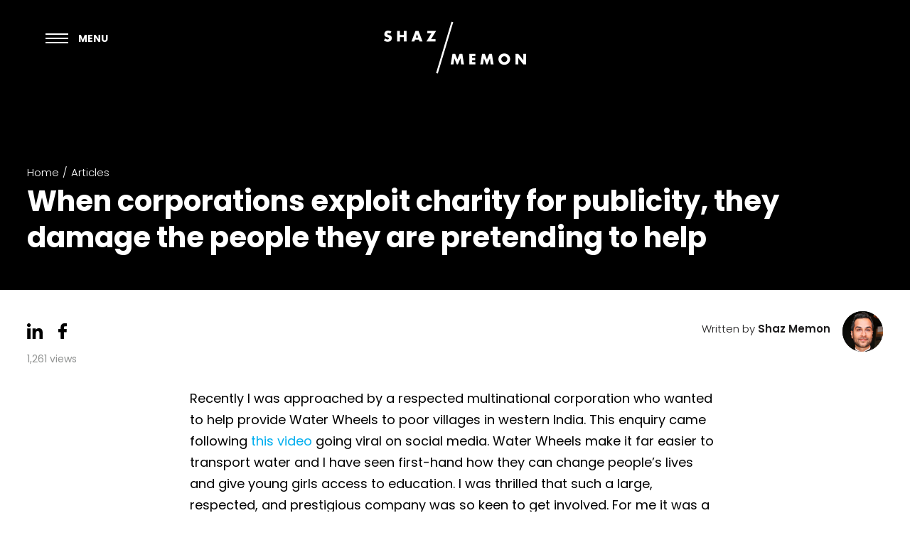

--- FILE ---
content_type: text/html; charset=UTF-8
request_url: https://shaz.co.uk/when-corporations-exploit-charity-for-publicity-they-damage-the-people-they-are-pretending-to-help/
body_size: 19660
content:
<!doctype html>
<html lang="en">
<head>
<meta charset="utf-8">
<meta name="viewport" content="width=device-width, initial-scale=1.0, maximum-scale=1, user-scalable=0"> 
<meta name='robots' content='index, follow, max-image-preview:large, max-snippet:-1, max-video-preview:-1' />
<script type="text/javascript" src="[data-uri]" defer></script>

	<!-- This site is optimized with the Yoast SEO plugin v26.6 - https://yoast.com/wordpress/plugins/seo/ -->
	<title>When corporations exploit charity for publicity, they damage the people they are pretending to help - Shaz Memon</title>
	<link rel="canonical" href="https://shaz.co.uk/when-corporations-exploit-charity-for-publicity-they-damage-the-people-they-are-pretending-to-help/" />
	<meta property="og:locale" content="en_GB" />
	<meta property="og:type" content="article" />
	<meta property="og:title" content="When corporations exploit charity for publicity, they damage the people they are pretending to help - Shaz Memon" />
	<meta property="og:description" content="Recently I was approached by a respected multinational corporation who wanted to help provide Water Wheels to poor villages in western India. This enquiry came following this video going viral on social media. Water Wheels make it far easier to transport water and I have seen first-hand how they can change people’s lives and give young girls [&hellip;]" />
	<meta property="og:url" content="https://shaz.co.uk/when-corporations-exploit-charity-for-publicity-they-damage-the-people-they-are-pretending-to-help/" />
	<meta property="og:site_name" content="Shaz Memon" />
	<meta property="article:publisher" content="https://facebook.com/shaz.memondigimax" />
	<meta property="article:author" content="https://facebook.com/shaz.memondigimax" />
	<meta property="article:published_time" content="2020-12-11T11:12:22+00:00" />
	<meta property="article:modified_time" content="2021-04-22T11:31:35+00:00" />
	<meta property="og:image" content="https://shaz.co.uk/wp-content/uploads/2020/12/Inner.png" />
	<meta property="og:image:width" content="600" />
	<meta property="og:image:height" content="400" />
	<meta property="og:image:type" content="image/png" />
	<meta name="author" content="Shaz Memon" />
	<meta name="twitter:card" content="summary_large_image" />
	<meta name="twitter:label1" content="Written by" />
	<meta name="twitter:data1" content="Shaz Memon" />
	<meta name="twitter:label2" content="Estimated reading time" />
	<meta name="twitter:data2" content="4 minutes" />
	<script type="application/ld+json" class="yoast-schema-graph">{"@context":"https://schema.org","@graph":[{"@type":"Article","@id":"https://shaz.co.uk/when-corporations-exploit-charity-for-publicity-they-damage-the-people-they-are-pretending-to-help/#article","isPartOf":{"@id":"https://shaz.co.uk/when-corporations-exploit-charity-for-publicity-they-damage-the-people-they-are-pretending-to-help/"},"author":{"name":"Shaz Memon","@id":"https://shaz.co.uk/#/schema/person/c6c8dcaa8995d4abe83bca7947879c76"},"headline":"When corporations exploit charity for publicity, they damage the people they are pretending to help","datePublished":"2020-12-11T11:12:22+00:00","dateModified":"2021-04-22T11:31:35+00:00","mainEntityOfPage":{"@id":"https://shaz.co.uk/when-corporations-exploit-charity-for-publicity-they-damage-the-people-they-are-pretending-to-help/"},"wordCount":664,"publisher":{"@id":"https://shaz.co.uk/#/schema/person/c6c8dcaa8995d4abe83bca7947879c76"},"image":{"@id":"https://shaz.co.uk/when-corporations-exploit-charity-for-publicity-they-damage-the-people-they-are-pretending-to-help/#primaryimage"},"thumbnailUrl":"https://shaz.co.uk/wp-content/uploads/2020/12/Inner.png","inLanguage":"en-GB"},{"@type":"WebPage","@id":"https://shaz.co.uk/when-corporations-exploit-charity-for-publicity-they-damage-the-people-they-are-pretending-to-help/","url":"https://shaz.co.uk/when-corporations-exploit-charity-for-publicity-they-damage-the-people-they-are-pretending-to-help/","name":"When corporations exploit charity for publicity, they damage the people they are pretending to help - Shaz Memon","isPartOf":{"@id":"https://shaz.co.uk/#website"},"primaryImageOfPage":{"@id":"https://shaz.co.uk/when-corporations-exploit-charity-for-publicity-they-damage-the-people-they-are-pretending-to-help/#primaryimage"},"image":{"@id":"https://shaz.co.uk/when-corporations-exploit-charity-for-publicity-they-damage-the-people-they-are-pretending-to-help/#primaryimage"},"thumbnailUrl":"https://shaz.co.uk/wp-content/uploads/2020/12/Inner.png","datePublished":"2020-12-11T11:12:22+00:00","dateModified":"2021-04-22T11:31:35+00:00","breadcrumb":{"@id":"https://shaz.co.uk/when-corporations-exploit-charity-for-publicity-they-damage-the-people-they-are-pretending-to-help/#breadcrumb"},"inLanguage":"en-GB","potentialAction":[{"@type":"ReadAction","target":["https://shaz.co.uk/when-corporations-exploit-charity-for-publicity-they-damage-the-people-they-are-pretending-to-help/"]}]},{"@type":"ImageObject","inLanguage":"en-GB","@id":"https://shaz.co.uk/when-corporations-exploit-charity-for-publicity-they-damage-the-people-they-are-pretending-to-help/#primaryimage","url":"https://shaz.co.uk/wp-content/uploads/2020/12/Inner.png","contentUrl":"https://shaz.co.uk/wp-content/uploads/2020/12/Inner.png","width":600,"height":400},{"@type":"BreadcrumbList","@id":"https://shaz.co.uk/when-corporations-exploit-charity-for-publicity-they-damage-the-people-they-are-pretending-to-help/#breadcrumb","itemListElement":[{"@type":"ListItem","position":1,"name":"Home","item":"https://shaz.co.uk/"},{"@type":"ListItem","position":2,"name":"Blog","item":"https://shaz.co.uk/articles/"},{"@type":"ListItem","position":3,"name":"When corporations exploit charity for publicity, they damage the people they are pretending to help"}]},{"@type":"WebSite","@id":"https://shaz.co.uk/#website","url":"https://shaz.co.uk/","name":"Shaz Memon","description":"","publisher":{"@id":"https://shaz.co.uk/#/schema/person/c6c8dcaa8995d4abe83bca7947879c76"},"potentialAction":[{"@type":"SearchAction","target":{"@type":"EntryPoint","urlTemplate":"https://shaz.co.uk/?s={search_term_string}"},"query-input":{"@type":"PropertyValueSpecification","valueRequired":true,"valueName":"search_term_string"}}],"inLanguage":"en-GB"},{"@type":["Person","Organization"],"@id":"https://shaz.co.uk/#/schema/person/c6c8dcaa8995d4abe83bca7947879c76","name":"Shaz Memon","image":{"@type":"ImageObject","inLanguage":"en-GB","@id":"https://shaz.co.uk/#/schema/person/image/","url":"https://shaz.co.uk/wp-content/uploads/2020/03/opengraph.jpg","contentUrl":"https://shaz.co.uk/wp-content/uploads/2020/03/opengraph.jpg","width":1200,"height":630,"caption":"Shaz Memon"},"logo":{"@id":"https://shaz.co.uk/#/schema/person/image/"},"sameAs":["https://facebook.com/shaz.memondigimax","https://www.instagram.com/shaz.memon/","https://uk.linkedin.com/in/shazmemon"]}]}</script>
	<!-- / Yoast SEO plugin. -->


<script type='application/javascript'  id='pys-version-script'>console.log('PixelYourSite Free version 11.1.5.1');</script>
<style id='wp-img-auto-sizes-contain-inline-css' type='text/css'>
img:is([sizes=auto i],[sizes^="auto," i]){contain-intrinsic-size:3000px 1500px}
/*# sourceURL=wp-img-auto-sizes-contain-inline-css */
</style>




<style id='classic-theme-styles-inline-css' type='text/css'>
/*! This file is auto-generated */
.wp-block-button__link{color:#fff;background-color:#32373c;border-radius:9999px;box-shadow:none;text-decoration:none;padding:calc(.667em + 2px) calc(1.333em + 2px);font-size:1.125em}.wp-block-file__button{background:#32373c;color:#fff;text-decoration:none}
/*# sourceURL=/wp-includes/css/classic-themes.min.css */
</style>
<style id='global-styles-inline-css' type='text/css'>
:root{--wp--preset--aspect-ratio--square: 1;--wp--preset--aspect-ratio--4-3: 4/3;--wp--preset--aspect-ratio--3-4: 3/4;--wp--preset--aspect-ratio--3-2: 3/2;--wp--preset--aspect-ratio--2-3: 2/3;--wp--preset--aspect-ratio--16-9: 16/9;--wp--preset--aspect-ratio--9-16: 9/16;--wp--preset--color--black: #000000;--wp--preset--color--cyan-bluish-gray: #abb8c3;--wp--preset--color--white: #ffffff;--wp--preset--color--pale-pink: #f78da7;--wp--preset--color--vivid-red: #cf2e2e;--wp--preset--color--luminous-vivid-orange: #ff6900;--wp--preset--color--luminous-vivid-amber: #fcb900;--wp--preset--color--light-green-cyan: #7bdcb5;--wp--preset--color--vivid-green-cyan: #00d084;--wp--preset--color--pale-cyan-blue: #8ed1fc;--wp--preset--color--vivid-cyan-blue: #0693e3;--wp--preset--color--vivid-purple: #9b51e0;--wp--preset--gradient--vivid-cyan-blue-to-vivid-purple: linear-gradient(135deg,rgb(6,147,227) 0%,rgb(155,81,224) 100%);--wp--preset--gradient--light-green-cyan-to-vivid-green-cyan: linear-gradient(135deg,rgb(122,220,180) 0%,rgb(0,208,130) 100%);--wp--preset--gradient--luminous-vivid-amber-to-luminous-vivid-orange: linear-gradient(135deg,rgb(252,185,0) 0%,rgb(255,105,0) 100%);--wp--preset--gradient--luminous-vivid-orange-to-vivid-red: linear-gradient(135deg,rgb(255,105,0) 0%,rgb(207,46,46) 100%);--wp--preset--gradient--very-light-gray-to-cyan-bluish-gray: linear-gradient(135deg,rgb(238,238,238) 0%,rgb(169,184,195) 100%);--wp--preset--gradient--cool-to-warm-spectrum: linear-gradient(135deg,rgb(74,234,220) 0%,rgb(151,120,209) 20%,rgb(207,42,186) 40%,rgb(238,44,130) 60%,rgb(251,105,98) 80%,rgb(254,248,76) 100%);--wp--preset--gradient--blush-light-purple: linear-gradient(135deg,rgb(255,206,236) 0%,rgb(152,150,240) 100%);--wp--preset--gradient--blush-bordeaux: linear-gradient(135deg,rgb(254,205,165) 0%,rgb(254,45,45) 50%,rgb(107,0,62) 100%);--wp--preset--gradient--luminous-dusk: linear-gradient(135deg,rgb(255,203,112) 0%,rgb(199,81,192) 50%,rgb(65,88,208) 100%);--wp--preset--gradient--pale-ocean: linear-gradient(135deg,rgb(255,245,203) 0%,rgb(182,227,212) 50%,rgb(51,167,181) 100%);--wp--preset--gradient--electric-grass: linear-gradient(135deg,rgb(202,248,128) 0%,rgb(113,206,126) 100%);--wp--preset--gradient--midnight: linear-gradient(135deg,rgb(2,3,129) 0%,rgb(40,116,252) 100%);--wp--preset--font-size--small: 13px;--wp--preset--font-size--medium: 20px;--wp--preset--font-size--large: 36px;--wp--preset--font-size--x-large: 42px;--wp--preset--spacing--20: 0.44rem;--wp--preset--spacing--30: 0.67rem;--wp--preset--spacing--40: 1rem;--wp--preset--spacing--50: 1.5rem;--wp--preset--spacing--60: 2.25rem;--wp--preset--spacing--70: 3.38rem;--wp--preset--spacing--80: 5.06rem;--wp--preset--shadow--natural: 6px 6px 9px rgba(0, 0, 0, 0.2);--wp--preset--shadow--deep: 12px 12px 50px rgba(0, 0, 0, 0.4);--wp--preset--shadow--sharp: 6px 6px 0px rgba(0, 0, 0, 0.2);--wp--preset--shadow--outlined: 6px 6px 0px -3px rgb(255, 255, 255), 6px 6px rgb(0, 0, 0);--wp--preset--shadow--crisp: 6px 6px 0px rgb(0, 0, 0);}:where(.is-layout-flex){gap: 0.5em;}:where(.is-layout-grid){gap: 0.5em;}body .is-layout-flex{display: flex;}.is-layout-flex{flex-wrap: wrap;align-items: center;}.is-layout-flex > :is(*, div){margin: 0;}body .is-layout-grid{display: grid;}.is-layout-grid > :is(*, div){margin: 0;}:where(.wp-block-columns.is-layout-flex){gap: 2em;}:where(.wp-block-columns.is-layout-grid){gap: 2em;}:where(.wp-block-post-template.is-layout-flex){gap: 1.25em;}:where(.wp-block-post-template.is-layout-grid){gap: 1.25em;}.has-black-color{color: var(--wp--preset--color--black) !important;}.has-cyan-bluish-gray-color{color: var(--wp--preset--color--cyan-bluish-gray) !important;}.has-white-color{color: var(--wp--preset--color--white) !important;}.has-pale-pink-color{color: var(--wp--preset--color--pale-pink) !important;}.has-vivid-red-color{color: var(--wp--preset--color--vivid-red) !important;}.has-luminous-vivid-orange-color{color: var(--wp--preset--color--luminous-vivid-orange) !important;}.has-luminous-vivid-amber-color{color: var(--wp--preset--color--luminous-vivid-amber) !important;}.has-light-green-cyan-color{color: var(--wp--preset--color--light-green-cyan) !important;}.has-vivid-green-cyan-color{color: var(--wp--preset--color--vivid-green-cyan) !important;}.has-pale-cyan-blue-color{color: var(--wp--preset--color--pale-cyan-blue) !important;}.has-vivid-cyan-blue-color{color: var(--wp--preset--color--vivid-cyan-blue) !important;}.has-vivid-purple-color{color: var(--wp--preset--color--vivid-purple) !important;}.has-black-background-color{background-color: var(--wp--preset--color--black) !important;}.has-cyan-bluish-gray-background-color{background-color: var(--wp--preset--color--cyan-bluish-gray) !important;}.has-white-background-color{background-color: var(--wp--preset--color--white) !important;}.has-pale-pink-background-color{background-color: var(--wp--preset--color--pale-pink) !important;}.has-vivid-red-background-color{background-color: var(--wp--preset--color--vivid-red) !important;}.has-luminous-vivid-orange-background-color{background-color: var(--wp--preset--color--luminous-vivid-orange) !important;}.has-luminous-vivid-amber-background-color{background-color: var(--wp--preset--color--luminous-vivid-amber) !important;}.has-light-green-cyan-background-color{background-color: var(--wp--preset--color--light-green-cyan) !important;}.has-vivid-green-cyan-background-color{background-color: var(--wp--preset--color--vivid-green-cyan) !important;}.has-pale-cyan-blue-background-color{background-color: var(--wp--preset--color--pale-cyan-blue) !important;}.has-vivid-cyan-blue-background-color{background-color: var(--wp--preset--color--vivid-cyan-blue) !important;}.has-vivid-purple-background-color{background-color: var(--wp--preset--color--vivid-purple) !important;}.has-black-border-color{border-color: var(--wp--preset--color--black) !important;}.has-cyan-bluish-gray-border-color{border-color: var(--wp--preset--color--cyan-bluish-gray) !important;}.has-white-border-color{border-color: var(--wp--preset--color--white) !important;}.has-pale-pink-border-color{border-color: var(--wp--preset--color--pale-pink) !important;}.has-vivid-red-border-color{border-color: var(--wp--preset--color--vivid-red) !important;}.has-luminous-vivid-orange-border-color{border-color: var(--wp--preset--color--luminous-vivid-orange) !important;}.has-luminous-vivid-amber-border-color{border-color: var(--wp--preset--color--luminous-vivid-amber) !important;}.has-light-green-cyan-border-color{border-color: var(--wp--preset--color--light-green-cyan) !important;}.has-vivid-green-cyan-border-color{border-color: var(--wp--preset--color--vivid-green-cyan) !important;}.has-pale-cyan-blue-border-color{border-color: var(--wp--preset--color--pale-cyan-blue) !important;}.has-vivid-cyan-blue-border-color{border-color: var(--wp--preset--color--vivid-cyan-blue) !important;}.has-vivid-purple-border-color{border-color: var(--wp--preset--color--vivid-purple) !important;}.has-vivid-cyan-blue-to-vivid-purple-gradient-background{background: var(--wp--preset--gradient--vivid-cyan-blue-to-vivid-purple) !important;}.has-light-green-cyan-to-vivid-green-cyan-gradient-background{background: var(--wp--preset--gradient--light-green-cyan-to-vivid-green-cyan) !important;}.has-luminous-vivid-amber-to-luminous-vivid-orange-gradient-background{background: var(--wp--preset--gradient--luminous-vivid-amber-to-luminous-vivid-orange) !important;}.has-luminous-vivid-orange-to-vivid-red-gradient-background{background: var(--wp--preset--gradient--luminous-vivid-orange-to-vivid-red) !important;}.has-very-light-gray-to-cyan-bluish-gray-gradient-background{background: var(--wp--preset--gradient--very-light-gray-to-cyan-bluish-gray) !important;}.has-cool-to-warm-spectrum-gradient-background{background: var(--wp--preset--gradient--cool-to-warm-spectrum) !important;}.has-blush-light-purple-gradient-background{background: var(--wp--preset--gradient--blush-light-purple) !important;}.has-blush-bordeaux-gradient-background{background: var(--wp--preset--gradient--blush-bordeaux) !important;}.has-luminous-dusk-gradient-background{background: var(--wp--preset--gradient--luminous-dusk) !important;}.has-pale-ocean-gradient-background{background: var(--wp--preset--gradient--pale-ocean) !important;}.has-electric-grass-gradient-background{background: var(--wp--preset--gradient--electric-grass) !important;}.has-midnight-gradient-background{background: var(--wp--preset--gradient--midnight) !important;}.has-small-font-size{font-size: var(--wp--preset--font-size--small) !important;}.has-medium-font-size{font-size: var(--wp--preset--font-size--medium) !important;}.has-large-font-size{font-size: var(--wp--preset--font-size--large) !important;}.has-x-large-font-size{font-size: var(--wp--preset--font-size--x-large) !important;}
:where(.wp-block-post-template.is-layout-flex){gap: 1.25em;}:where(.wp-block-post-template.is-layout-grid){gap: 1.25em;}
:where(.wp-block-term-template.is-layout-flex){gap: 1.25em;}:where(.wp-block-term-template.is-layout-grid){gap: 1.25em;}
:where(.wp-block-columns.is-layout-flex){gap: 2em;}:where(.wp-block-columns.is-layout-grid){gap: 2em;}
:root :where(.wp-block-pullquote){font-size: 1.5em;line-height: 1.6;}
/*# sourceURL=global-styles-inline-css */
</style>














<script type="text/javascript" src="https://shaz.co.uk/wp-includes/js/jquery/jquery.min.js?ver=3.7.1" id="jquery-core-js"></script>







<script type="text/javascript" id="pys-js-extra" src="[data-uri]" defer></script>

<meta name="generator" content="performance-lab 4.0.0; plugins: embed-optimizer, image-prioritizer, performant-translations, speculation-rules, web-worker-offloading">
<meta name="generator" content="performant-translations 1.2.0">
<meta name="generator" content="web-worker-offloading 0.2.0">
<link rel="shortcut icon" href="https://shaz.co.uk/wp-content/themes/shazmemonnew/images/favicon1.ico" /><meta name="generator" content="speculation-rules 1.6.0">
<meta name="generator" content="Elementor 3.34.0; features: additional_custom_breakpoints; settings: css_print_method-external, google_font-enabled, font_display-auto">
<meta name="generator" content="optimization-detective 1.0.0-beta3">
			<style>
				.e-con.e-parent:nth-of-type(n+4):not(.e-lazyloaded):not(.e-no-lazyload),
				.e-con.e-parent:nth-of-type(n+4):not(.e-lazyloaded):not(.e-no-lazyload) * {
					background-image: none !important;
				}
				@media screen and (max-height: 1024px) {
					.e-con.e-parent:nth-of-type(n+3):not(.e-lazyloaded):not(.e-no-lazyload),
					.e-con.e-parent:nth-of-type(n+3):not(.e-lazyloaded):not(.e-no-lazyload) * {
						background-image: none !important;
					}
				}
				@media screen and (max-height: 640px) {
					.e-con.e-parent:nth-of-type(n+2):not(.e-lazyloaded):not(.e-no-lazyload),
					.e-con.e-parent:nth-of-type(n+2):not(.e-lazyloaded):not(.e-no-lazyload) * {
						background-image: none !important;
					}
				}
			</style>
			<meta name="generator" content="embed-optimizer 1.0.0-beta2">
<meta name="generator" content="image-prioritizer 1.0.0-beta2">
<link rel="preconnect" href="https://fonts.googleapis.com">
<link rel="preconnect" href="https://fonts.gstatic.com" crossorigin>
<link href="https://fonts.googleapis.com/css2?family=Poppins:ital,wght@0,100;0,200;0,300;0,400;0,500;0,600;0,700;0,800;0,900;1,100;1,200;1,300;1,400;1,500;1,600;1,700;1,800;1,900&display=swap" rel="stylesheet">
<style type="text/css">
html, body, div, span, applet, object, iframe, h1, h2, h3, h4, h5, h6, p, blockquote, pre, abbr, acronym, address, big, cite, code, del, dfn, em, img, ins, kbd, q, s, samp, small, strike, strong, sub, sup, tt, var, b, u, i, center, dl, dt, dd, ol, ul, li, fieldset, form, label, legend, table, caption, tbody, tfoot, thead, tr, th, td, article, aside, canvas, details, embed, figure, figcaption, footer, header, hgroup, menu, nav, output, ruby, section, summary, time, mark, audio, video, textarea, input { margin: 0; padding: 0; border: 0; font-size: 100%; font: inherit; vertical-align: baseline; outline: none; font-family: 'Poppins', sans-serif; font-weight: 400; }
/* HTML5 display-role reset for older browsers */

article, aside, details, figcaption, figure, footer, header, hgroup, menu, nav, section { display: block; }
body { font-family: 'Poppins', sans-serif!important; color: #504f50; -webkit-text-size-adjust: none; -webkit-font-smoothing: antialiased; -moz-font-smoothing: antialiased; font-smoothing: antialiased; -webkit-font-smoothing: antialiased; text-rendering: optimizeLegibility; overflow: hidden; overflow-y: scroll; }
a { text-decoration: none; transition: all 0.25s ease-out 0s; }
p, p span { font-family: 'Poppins', sans-serif; font-weight: 300; }
img { border: 0px; }
ol, ul, li { list-style: none; }
blockquote, q { quotes: none; }
blockquote:before, blockquote:after, q:before, q:after { content: ''; content: none; }
table { border-collapse: collapse; border-spacing: 0; }
* { -webkit-appearance: none; }
::-webkit-input-placeholder { color: #1e1d1e; }
::-moz-placeholder { color: #1e1d1e; }
:-ms-input-placeholder { color: #1e1d1e; }
:-moz-placeholder { color: #1e1d1e; }
@font-face {
  font-family: 'bodonisevitc-book-font';
  src: url('/wp-content/themes/shazmemonnew/fonts/bodonisevitc-book-font.eot');
  src: local('?'), url('/wp-content/themes/shazmemonnew/fonts/bodonisevitc-book-font.woff') format('woff'), url('/wp-content/themes/shazmemonnew/fonts/bodonisevitc-book-font.ttf') format('truetype'), url('/wp-content/themes/shazmemonnew/fonts/bodonisevitc-book-font.svg') format('svg');
  font-weight: normal;
  font-style: normal;
  font-display: swap;
}
::-moz-selection {
 background: #58585a;
 color: #ffffff;
 text-shadow: none;
}
::selection { background: #58585a; color: #ffffff; text-shadow: none; }
*, *:before, *:after { -webkit-box-sizing: border-box; -moz-box-sizing: border-box; box-sizing: border-box; margin: 0; padding: 0; }
.common-style ul li:before { content: "\2022 "; position: absolute; left: 0; color: #a9a9ab; font-size: 22px; line-height: 22px; }
.common-style blockquote p:before { content: '"'; position: absolute; left: -100px; font-size: 140px; color: #a9a9ab; font-style: italic; top: 17px; }
</style>
<script type="text/javascript" src=https://cookieconsent.popupsmart.com/src/js/popper.js></script><script src="[data-uri]" defer></script>
<meta name="google-site-verification" content="VXfPGvjU2i-894FeZDDxWBoP1KOW6mqRR29wVpE4G0I" />

<script src="https://js.stripe.com/v3" defer data-deferred="1"></script>



<script src="https://www.googletagmanager.com/gtag/js?id=UA-108807739-1" defer data-deferred="1"></script>
<script src="[data-uri]" defer></script>

<!-- Meta Pixel Code -->
<script src="[data-uri]" defer></script>
<!-- End Meta Pixel Code -->


<link data-optimized="2" rel="stylesheet" href="https://shaz.co.uk/wp-content/litespeed/css/550d8c1103d0ad1c01f2165dcfecd8d2.css?ver=60e3f" /></head>
<body class="wp-singular post-template-default single single-post postid-2252 single-format-standard wp-theme-shazmemonnew wp-child-theme-custom-theme-child elementor-default elementor-kit-1286">

<noscript><img height="1" width="1" style="display:none" src="https://www.facebook.com/tr?id=1161582844936530&ev=PageView&noscript=1" /></noscript>

<div class="c-overlay">
   <div class="c-primary-nav o c-overlay__content c-overlay__content--primary-nav">
      <ul id="menu-main-menu" class="o-list-bare"><li id="menu-item-467" class="menu-item menu-item-type-post_type menu-item-object-page menu-item-467"><a href="https://shaz.co.uk/my-story/">Story</a></li>
<li id="menu-item-356" class="menu-item menu-item-type-post_type menu-item-object-page menu-item-356"><a href="https://shaz.co.uk/books/">BOOKS</a></li>
<li id="menu-item-160" class="menu-item menu-item-type-post_type menu-item-object-page menu-item-160"><a href="https://shaz.co.uk/press/">PRESS</a></li>
<li id="menu-item-474" class="menu-item menu-item-type-post_type menu-item-object-page menu-item-474"><a href="https://shaz.co.uk/charity/">Charity</a></li>
<li id="menu-item-2443" class="menu-item menu-item-type-custom menu-item-object-custom menu-item-2443"><a target="_blank" href="https://clinics.co.uk/">Training</a></li>
<li id="menu-item-475" class="menu-item menu-item-type-post_type menu-item-object-page menu-item-475"><a href="https://shaz.co.uk/agency/">Agency</a></li>
<li id="menu-item-3033" class="menu-item menu-item-type-custom menu-item-object-custom menu-item-3033"><a target="_blank" href="https://memonade.co.uk">Memonade⚡</a></li>
<li id="menu-item-1064" class="menu-item menu-item-type-custom menu-item-object-custom menu-item-1064"><a href="https://shaz.co.uk/events/">Webinars</a></li>
<li id="menu-item-429" class="menu-item menu-item-type-post_type menu-item-object-page current_page_parent menu-item-429"><a href="https://shaz.co.uk/articles/">ARTICLES</a></li>
<li id="menu-item-2722" class="menu-item menu-item-type-post_type menu-item-object-page menu-item-2722"><a href="https://shaz.co.uk/consulting/">Consulting</a></li>
<li id="menu-item-2794" class="menu-item menu-item-type-post_type menu-item-object-page menu-item-2794"><a href="https://shaz.co.uk/speaking/">Speaking</a></li>
<li id="menu-item-347" class="menu-item menu-item-type-post_type menu-item-object-page menu-item-347"><a href="https://shaz.co.uk/contact/">CONTACT</a></li>
</ul>   </div>
</div>


<header class="header-wrapp" id="header-wrapp" >
	<div class="scroll float-panel" data-scroll="0" data-top="0">
        <div class="margin" style="z-index: 90;">
                        <div class="header-row1">
                <div class="header-bar1">
                    <a href="https://shaz.co.uk/"><img data-od-unknown-tag data-od-xpath="/HTML/BODY/HEADER[@id=&apos;header-wrapp&apos;]/*[1][self::DIV]/*[1][self::DIV]/*[1][self::DIV]/*[1][self::DIV]/*[1][self::A]/*[1][self::IMG]" loading="lazy" src="https://shaz.co.uk/wp-content/uploads/2020/02/shaz-memon-logo1.png" alt="" data-no-lazy="1" /></a>
                </div>
            </div>
            
            
            <a class="c-site-head__hamburger" href="#">
                <span class="hamburger-box"><span class="hamburger-inner"></span></span>
                <span class="hamburger-title">MENU</span>
            </a>
    
        </div><!-- / .margin -->
    </div>
</header>


<section class="banner-wrapp innser-wrapp">

            <div class="jarallax jarallax-video" data-speed="1.2" data-video-src="https://vimeo.com/390498001"></div>
    
    
    
    <div class="innser-row1">
        <div class="margin">
            <ul class="innser-bar1">
                
                                    <li> <a href="https://shaz.co.uk/"> Home </a> </li>
                    <li> / </li>
                    <li> <a href="https://shaz.co.uk/articles/">Articles</a> </li>
                            </ul>

                            <h1>When corporations exploit charity for publicity, they damage the people they are pretending to help</h1>
            
        </div>
    </div>
    
</section>


<section class="inlink-wrapp hide-mobile">
  <div class="margin">
    
        <div class="inlink-row2">
          <div class="inlink-bar2">
            
        <a href="http://www.linkedin.com/shareArticle?mini=true&url=https%3A%2F%2Fshaz.co.uk%2Fwhen-corporations-exploit-charity-for-publicity-they-damage-the-people-they-are-pretending-to-help%2F&title=When+corporations+exploit+charity+for+publicity%2C+they+damage+the+people+they+are+pretending+to+help&summary=When+corporations+exploit+charity+for+publicity%2C+they+damage+the+people+they+are+pretending+to+help&source=https%3A%2F%2Fshaz.co.uk%2Fwhen-corporations-exploit-charity-for-publicity-they-damage-the-people-they-are-pretending-to-help%2F" target="_blank"><img data-od-unknown-tag data-od-xpath="/HTML/BODY/SECTION[@class=&apos;inlink-wrapp hide-mobile&apos;]/*[1][self::DIV]/*[1][self::DIV]/*[1][self::DIV]/*[1][self::A]/*[1][self::IMG]" loading="lazy" src="https://shaz.co.uk/wp-content/themes/shazmemonnew/images/linkedin.svg" title="LinkedIn"  alt="LinkedIn"/></a>
        <a target="_blank" class="td-social-sharing-buttons td-social-facebook" href="http://www.facebook.com/sharer.php?u=https%3A%2F%2Fshaz.co.uk%2Fwhen-corporations-exploit-charity-for-publicity-they-damage-the-people-they-are-pretending-to-help%2F" onclick="window.open(this.href, 'mywin','left=50,top=50,width=600,height=350,toolbar=0'); return false;"><img data-od-unknown-tag data-od-xpath="/HTML/BODY/SECTION[@class=&apos;inlink-wrapp hide-mobile&apos;]/*[1][self::DIV]/*[1][self::DIV]/*[1][self::DIV]/*[2][self::A]/*[1][self::IMG]" loading="lazy" src="https://shaz.co.uk/wp-content/themes/shazmemonnew/images/facebook.svg" title="Facebook"  alt="Facebook"/></a>          </div>
        </div>

                <div class="inlink-row3">
          <p>Written by <strong>Shaz Memon</strong></p>
                    <div class="inlink-bar3">
              <a href="https://shaz.co.uk/articles/">
                <img data-od-unknown-tag data-od-xpath="/HTML/BODY/SECTION[@class=&apos;inlink-wrapp hide-mobile&apos;]/*[1][self::DIV]/*[2][self::DIV]/*[2][self::DIV]/*[1][self::A]/*[1][self::IMG]" loading="lazy" src="https://shaz.co.uk/wp-content/themes/shazmemonnew/images/inlink-thumb1.png" alt="Shaz Memon" />
              </a>
            </div>
                  </div>
    
    </div>
</section>

<section class="mobile-article-info-wrapp">
  <div class="margin">

        <div class="inlink-row3">
              <div class="inlink-bar3">
          <a href="https://shaz.co.uk/articles/">
            <img data-od-unknown-tag data-od-xpath="/HTML/BODY/SECTION[@class=&apos;mobile-article-info-wrapp&apos;]/*[1][self::DIV]/*[1][self::DIV]/*[1][self::DIV]/*[1][self::A]/*[1][self::IMG]" loading="lazy" src="https://shaz.co.uk/wp-content/themes/shazmemonnew/images/inlink-thumb1.png" alt="Shaz Memon" />
          </a>
        </div>
            <p>Written by <strong>Shaz Memon</strong></p>
    </div>

    <div class="inlink-row2">
      <div class="inlink-bar2">
        
        <a href="http://www.linkedin.com/shareArticle?mini=true&url=https%3A%2F%2Fshaz.co.uk%2Fwhen-corporations-exploit-charity-for-publicity-they-damage-the-people-they-are-pretending-to-help%2F&title=When+corporations+exploit+charity+for+publicity%2C+they+damage+the+people+they+are+pretending+to+help&summary=When+corporations+exploit+charity+for+publicity%2C+they+damage+the+people+they+are+pretending+to+help&source=https%3A%2F%2Fshaz.co.uk%2Fwhen-corporations-exploit-charity-for-publicity-they-damage-the-people-they-are-pretending-to-help%2F" target="_blank"><img data-od-unknown-tag data-od-xpath="/HTML/BODY/SECTION[@class=&apos;mobile-article-info-wrapp&apos;]/*[1][self::DIV]/*[2][self::DIV]/*[1][self::DIV]/*[1][self::A]/*[1][self::IMG]" loading="lazy" src="https://shaz.co.uk/wp-content/themes/shazmemonnew/images/linkedin.svg" title="LinkedIn"  alt="LinkedIn"/></a>
        <a target="_blank" class="td-social-sharing-buttons td-social-facebook" href="http://www.facebook.com/sharer.php?u=https%3A%2F%2Fshaz.co.uk%2Fwhen-corporations-exploit-charity-for-publicity-they-damage-the-people-they-are-pretending-to-help%2F" onclick="window.open(this.href, 'mywin','left=50,top=50,width=600,height=350,toolbar=0'); return false;"><img data-od-unknown-tag data-od-xpath="/HTML/BODY/SECTION[@class=&apos;mobile-article-info-wrapp&apos;]/*[1][self::DIV]/*[2][self::DIV]/*[1][self::DIV]/*[2][self::A]/*[1][self::IMG]" loading="lazy" src="https://shaz.co.uk/wp-content/themes/shazmemonnew/images/facebook.svg" title="Facebook"  alt="Facebook"/></a>      </div>
    </div>
    
  </div>
</section>

<section class="storys-wrapp">
  <div class="margin">
    <div class="common-style">

        
        <p>Recently I was approached by a respected multinational corporation who wanted to help provide Water Wheels to poor villages in western India. This enquiry came following <a href="https://www.youtube.com/watch?v=sibDvwcEx2o" target="_blank" rel="noopener noreferrer">this video</a> going viral on social media. Water Wheels make it far easier to transport water and I have seen first-hand how they can change people’s lives and give young girls access to education. I was thrilled that such a large, respected, and prestigious company was so keen to get involved. For me it was a ‘<em>Finally! I am making progress</em>&#8216; moment.</p>
<p><img data-od-unknown-tag data-od-xpath="/HTML/BODY/SECTION[@class=&apos;storys-wrapp&apos;]/*[1][self::DIV]/*[1][self::DIV]/*[2][self::P]/*[1][self::IMG]" decoding="async" class="alignnone wp-image-2268" src="https://shaz.co.uk/wp-content/uploads/2020/12/1607683426673-1-1024x538.jpg" alt="" width="100%" srcset="https://shaz.co.uk/wp-content/uploads/2020/12/1607683426673-1-1024x538.jpg 1024w, https://shaz.co.uk/wp-content/uploads/2020/12/1607683426673-1-300x158.jpg 300w, https://shaz.co.uk/wp-content/uploads/2020/12/1607683426673-1-768x404.jpg 768w, https://shaz.co.uk/wp-content/uploads/2020/12/1607683426673-1.jpg 1160w" sizes="(max-width: 1024px) 100vw, 1024px" /></p>
<p>One of the first things they wanted to know was what the minimum number of wheels they could order. I advised them that there was no minimum, and we are always grateful for whatever support we can get, but that it takes about 150-250 wheels per village to make a genuine life-changing difference. It was at this point they told me that their entire budget was £500. This is a company that turns over more than one hundred billion pounds a year.</p>
<p>I explained that £500 would help approximately 20 families. I was then told that the £500 budget was to be shared across six villages they had pinpointed. I interjected and stated that surely a company of their size and esteem should show some humility and be looking to do a bit more – particularly since this organisation is Indian at the core. I explained that I have helped several non-wealthy individuals in the UK to fund much larger projects out of their own pocket, and that such a small-scale endeavour did not befit an organisation of their size.</p>
<p>Shortly thereafter I was unsurprised but saddened to discover that the venture had gone ahead, bypassing me completely. I also learnt that the funds invested in helping the six villages were dwarfed by those spent on publicity. A film crew was sent to the region and a single LinkedIn post covering this act of charity, with no reference to its scale, has, at the time of writing, received more than 160,000 views and 6,000 likes.</p>
<p>Now you might argue that the venture, while being of very little use to the vast majority of villagers in the region, will at least help to raise awareness of the issues the villagers are facing. But I would say it’s equally likely that most people will assume, as I did initially, that, because of the huge name attached to it, the project will make a tangible difference to their lives.</p>
<p><img data-od-unknown-tag data-od-xpath="/HTML/BODY/SECTION[@class=&apos;storys-wrapp&apos;]/*[1][self::DIV]/*[1][self::DIV]/*[7][self::P]/*[1][self::IMG]" decoding="async" src="https://shaz.co.uk/wp-content/uploads/2020/12/1607683538374-1024x538.jpg" alt="" width="100%" /></p>
<p>Therefore, rather than raising awareness, people may conclude that this multinational organisation has the issue in hand. And, on the mistaken assumption that genuine good is being done, they may choose to invest their charitable funds elsewhere.</p>
<p>The danger is that small-scale giving disguised as something much larger has the effect of closing the stage curtains and sending the audience home, when in fact the drama is only just beginning and the real work remains to be done.</p>
<p><img data-od-unknown-tag data-od-xpath="/HTML/BODY/SECTION[@class=&apos;storys-wrapp&apos;]/*[1][self::DIV]/*[1][self::DIV]/*[10][self::P]/*[1][self::IMG]" decoding="async" class="alignnone wp-image-2278" src="https://shaz.co.uk/wp-content/uploads/2020/12/1607683588602-1024x538.jpg" alt="" width="100%" srcset="https://shaz.co.uk/wp-content/uploads/2020/12/1607683588602-1024x538.jpg 1024w, https://shaz.co.uk/wp-content/uploads/2020/12/1607683588602-300x158.jpg 300w, https://shaz.co.uk/wp-content/uploads/2020/12/1607683588602-768x404.jpg 768w, https://shaz.co.uk/wp-content/uploads/2020/12/1607683588602.jpg 1160w" sizes="(max-width: 1024px) 100vw, 1024px" /></p>
<p>Please don’t misunderstand me. There is absolutely nothing wrong with companies promoting their CSR work (hopefully to encourage others to follow lead), provided the work they are doing has a genuine impact and is commensurate to the size of the organisation. But when large businesses stage-manage a token donation to make it seem like something more, it is simply cheap marketing disguised as charity.</p>
<p>Thankfully, I remain convinced that this is the exception rather than the rule when it comes to CSR. There are countless organisations who engage in genuinely life-changing work, for whom giving to others is in their DNA. But the above is sadly not an isolated incident.</p>
<p>It is vital that we find a way of distinguishing genuine philanthropy from hyped-up parsimony so we can celebrate the companies who want to change lives and not just tell a story.</p>
<div class="videoWrapper"><iframe loading="lazy" width="640" height="360" src="https://www.youtube.com/embed/-NLb8vCKk3Q?rel=0&amp;controls=0&amp;showinfo=0" frameborder="0" allow="autoplay; encrypted-media" allowfullscreen></iframe></div>
<div class="videoWrapper"><iframe loading="lazy" width="640" height="360" src="https://www.youtube.com/embed/Fx0J9oFrMf4?rel=0&amp;controls=0&amp;showinfo=0" frameborder="0" allow="autoplay; encrypted-media" allowfullscreen></iframe></div>
<p>Learn more about my charity <a href="https://wellsonwheels.co.uk/" target="_blank" rel="nofollow noopener noreferrer">Wells on Wheels</a> here</p>

            
    </div><!-- / .common-style -->
  </div><!-- / .margin -->
</section>




<section class="article-wrapp">
  <div class="margin">
      
        <h2>Related articles</h2>
        <div class="article-row1">  

                    <div class="article-row2">
            <div class="article-bar1 square-effect1">
                  <div class="square-bar1">
                    <a href="https://shaz.co.uk/is-more-better-when-it-comes-to-keywords-and-seo/">
                          <img data-od-unknown-tag data-od-xpath="/HTML/BODY/SECTION[@class=&apos;article-wrapp&apos;]/*[1][self::DIV]/*[2][self::DIV]/*[1][self::DIV]/*[1][self::DIV]/*[1][self::DIV]/*[1][self::A]/*[1][self::IMG]" loading="lazy" src="https://shaz.co.uk/wp-content/uploads/2025/04/bread-butter-seo-460x306.png" alt="article thumb1" />
                        </a>
                    </div>
                </div>
                <div class="article-bar2">
                  <h3>Is more better when it comes to keywords and SEO?</h3>
                        <p>Let’s settle this age-old SEO debate with a slice of logic (and possibly toast). You’ve probably seen&hellip;</p>
                </div>
            </div>
                      <div class="article-row2">
            <div class="article-bar1 square-effect1">
                  <div class="square-bar1">
                    <a href="https://shaz.co.uk/racists-are-you-brave-enough-to-use-your-real-names/">
                          <img data-od-unknown-tag data-od-xpath="/HTML/BODY/SECTION[@class=&apos;article-wrapp&apos;]/*[1][self::DIV]/*[2][self::DIV]/*[2][self::DIV]/*[1][self::DIV]/*[1][self::DIV]/*[1][self::A]/*[1][self::IMG]" loading="lazy" src="https://shaz.co.uk/wp-content/uploads/2021/07/racism-pandemic-460x306.png" alt="article thumb1" />
                        </a>
                    </div>
                </div>
                <div class="article-bar2">
                  <h3>Racists, are you brave enough to use your real names?</h3>
                        <p>Editorial credit: AleFron / Shutterstock.com As Gareth Southgate knows only too well, missing a crucial penalty for&hellip;</p>
                </div>
            </div>
                      <div class="article-row2">
            <div class="article-bar1 square-effect1">
                  <div class="square-bar1">
                    <a href="https://shaz.co.uk/who-even-are-you/">
                          <img data-od-unknown-tag data-od-xpath="/HTML/BODY/SECTION[@class=&apos;article-wrapp&apos;]/*[1][self::DIV]/*[2][self::DIV]/*[3][self::DIV]/*[1][self::DIV]/*[1][self::DIV]/*[1][self::A]/*[1][self::IMG]" loading="lazy" src="https://shaz.co.uk/wp-content/uploads/2021/03/who-even-are-you-header-460x306.png" alt="article thumb1" />
                        </a>
                    </div>
                </div>
                <div class="article-bar2">
                  <h3>Who even are you?</h3>
                        <p>Slide 2 of my Building Influence with Instagram talk Who even are you? Often the way we&hellip;</p>
                </div>
            </div>
                      <div class="article-row2">
            <div class="article-bar1 square-effect1">
                  <div class="square-bar1">
                    <a href="https://shaz.co.uk/clubhouse-do-we-need-another-social-media-app/">
                          <img data-od-unknown-tag data-od-xpath="/HTML/BODY/SECTION[@class=&apos;article-wrapp&apos;]/*[1][self::DIV]/*[2][self::DIV]/*[4][self::DIV]/*[1][self::DIV]/*[1][self::DIV]/*[1][self::A]/*[1][self::IMG]" loading="lazy" src="https://shaz.co.uk/wp-content/uploads/2021/03/clubhouse-1-scaled-460x306.jpg" alt="article thumb1" />
                        </a>
                    </div>
                </div>
                <div class="article-bar2">
                  <h3>Clubhouse - Do we need another social media app?</h3>
                        <p>If I were to ask you to name the one thing the world does not need more&hellip;</p>
                </div>
            </div>
                      <div class="article-row2">
            <div class="article-bar1 square-effect1">
                  <div class="square-bar1">
                    <a href="https://shaz.co.uk/blackberry-syndrome-the-silent-business-killer/">
                          <img data-od-unknown-tag data-od-xpath="/HTML/BODY/SECTION[@class=&apos;article-wrapp&apos;]/*[1][self::DIV]/*[2][self::DIV]/*[5][self::DIV]/*[1][self::DIV]/*[1][self::DIV]/*[1][self::A]/*[1][self::IMG]" loading="lazy" src="https://shaz.co.uk/wp-content/uploads/2021/02/Blackberry-460x306.png" alt="article thumb1" />
                        </a>
                    </div>
                </div>
                <div class="article-bar2">
                  <h3>Blackberry syndrome: the silent business killer</h3>
                        <p>Everyone knows the story of Blackberry. In 2009, Research in Motion (RIM), the company behind the iconic&hellip;</p>
                </div>
            </div>
                      <div class="article-row2">
            <div class="article-bar1 square-effect1">
                  <div class="square-bar1">
                    <a href="https://shaz.co.uk/the-new-filter-ruling-helps-expose-the-dangers-of-instagram-filters-and-support-the-self-esteem-for-young-impressionable-minds/">
                          <img data-od-unknown-tag data-od-xpath="/HTML/BODY/SECTION[@class=&apos;article-wrapp&apos;]/*[1][self::DIV]/*[2][self::DIV]/*[6][self::DIV]/*[1][self::DIV]/*[1][self::DIV]/*[1][self::A]/*[1][self::IMG]" loading="lazy" src="https://shaz.co.uk/wp-content/uploads/2021/02/filter-ban-instagram-makeup-asa-460x306.jpg" alt="article thumb1" />
                        </a>
                    </div>
                </div>
                <div class="article-bar2">
                  <h3>The new filter ruling helps expose the dangers of Instagram filters and support the self-esteem for young impressionable minds</h3>
                        <p>After a long campaign, started by Sasha Pallari, social media adverts for beauty products will no longer&hellip;</p>
                </div>
            </div>
            

        </div>
        <a href="https://shaz.co.uk/articles/" class="detier-btn1 view-article">VIEW ALL ARTICLES</a>
    </div>
</section>
<section class="enquer-wrapp" id="enquer-wrapp" >
  <div class="enquer-row1">
  
        <div class="slider autoplay secslider">

                      <div>
                <div class="enquer-bar1 square-effect1">
                  <a href="https://shaz.co.uk/books/" class="square-bar1">
                      <img data-od-unknown-tag data-od-xpath="/HTML/BODY/SECTION[@id=&apos;enquer-wrapp&apos;]/*[1][self::DIV]/*[1][self::DIV]/*[1][self::DIV]/*[1][self::DIV]/*[1][self::A]/*[1][self::IMG]" loading="lazy" src="https://shaz.co.uk/wp-content/uploads/2020/05/anna-london-hygienist-289x287.jpg" alt="Books - Shaz Memon" />
                    </a>
                </div>
            </div>
                       <div>
                <div class="enquer-bar1 square-effect1">
                  <a href="https://shaz.co.uk/books/" class="square-bar1">
                      <img data-od-unknown-tag data-od-xpath="/HTML/BODY/SECTION[@id=&apos;enquer-wrapp&apos;]/*[1][self::DIV]/*[1][self::DIV]/*[2][self::DIV]/*[1][self::DIV]/*[1][self::A]/*[1][self::IMG]" loading="lazy" src="https://shaz.co.uk/wp-content/uploads/2020/02/enquer-thumb1.jpg" alt="Books - Shaz Memon" />
                    </a>
                </div>
            </div>
                       <div>
                <div class="enquer-bar1 square-effect1">
                  <a href="https://shaz.co.uk/books/" class="square-bar1">
                      <img data-od-unknown-tag data-od-xpath="/HTML/BODY/SECTION[@id=&apos;enquer-wrapp&apos;]/*[1][self::DIV]/*[1][self::DIV]/*[3][self::DIV]/*[1][self::DIV]/*[1][self::A]/*[1][self::IMG]" loading="lazy" src="https://shaz.co.uk/wp-content/uploads/2020/02/enquer-thumb2.jpg" alt="Books - Shaz Memon" />
                    </a>
                </div>
            </div>
                       <div>
                <div class="enquer-bar1 square-effect1">
                  <a href="https://shaz.co.uk/books/" class="square-bar1">
                      <img data-od-unknown-tag data-od-xpath="/HTML/BODY/SECTION[@id=&apos;enquer-wrapp&apos;]/*[1][self::DIV]/*[1][self::DIV]/*[4][self::DIV]/*[1][self::DIV]/*[1][self::A]/*[1][self::IMG]" loading="lazy" src="https://shaz.co.uk/wp-content/uploads/2020/02/enquer-thumb3.jpg" alt="Books - Shaz Memon" />
                    </a>
                </div>
            </div>
                       <div>
                <div class="enquer-bar1 square-effect1">
                  <a href="https://shaz.co.uk/books/" class="square-bar1">
                      <img data-od-unknown-tag data-od-xpath="/HTML/BODY/SECTION[@id=&apos;enquer-wrapp&apos;]/*[1][self::DIV]/*[1][self::DIV]/*[5][self::DIV]/*[1][self::DIV]/*[1][self::A]/*[1][self::IMG]" loading="lazy" src="https://shaz.co.uk/wp-content/uploads/2020/02/enquer-thumb4.jpg" alt="Books - Shaz Memon" />
                    </a>
                </div>
            </div>
                       <div>
                <div class="enquer-bar1 square-effect1">
                  <a href="https://shaz.co.uk/books/" class="square-bar1">
                      <img data-od-unknown-tag data-od-xpath="/HTML/BODY/SECTION[@id=&apos;enquer-wrapp&apos;]/*[1][self::DIV]/*[1][self::DIV]/*[6][self::DIV]/*[1][self::DIV]/*[1][self::A]/*[1][self::IMG]" loading="lazy" src="https://shaz.co.uk/wp-content/uploads/2020/02/enquer-thumb5.jpg" alt="Books - Shaz Memon" />
                    </a>
                </div>
            </div>
                         
        </div>
    
  </div>
</section>


<section class="article-wrapp" style="padding: 34px 0 34px 0;">
  <div class="margin">
      
        <h2>Press coverage</h2>
        <div class="article-row1">  

              <div class="article-row2">
          <div class="article-bar1 square-effect1">
            <div class="square-bar1">
                        <a href="https://shaz.co.uk/press/90-seconds-withshaz-memon/">
                <img data-od-unknown-tag data-od-xpath="/HTML/BODY/SECTION[@class=&apos;article-wrapp&apos;]/*[1][self::DIV]/*[2][self::DIV]/*[1][self::DIV]/*[1][self::DIV]/*[1][self::DIV]/*[1][self::A]/*[1][self::IMG]" loading="lazy" src="https://shaz.co.uk/wp-content/uploads/2022/10/Shazblog1-460x306.jpg" />
                          </a>
                      </div>
                  </div><!-- / .article-bar1 square-effect1 -->
                  <div class="article-bar2">
                    
                                          <img data-od-unknown-tag data-od-xpath="/HTML/BODY/SECTION[@class=&apos;article-wrapp&apos;]/*[1][self::DIV]/*[2][self::DIV]/*[1][self::DIV]/*[2][self::DIV]/*[1][self::IMG]" loading="lazy" src="https://shaz.co.uk/wp-content/uploads/2020/10/dcu2.png" alt="Press - Shaz Memon" style="height: 28px; width: auto; margin-bottom: 12px;" />
                                        <h3 style="margin: 0;">90 seconds with…Shaz Memon</h3>
                    <p>Please introduce yourself. I am Shaz Memon. Author, marketer, designer and philanthropist. Founder of Digimax Dental, Clinics&hellip;</p>
                  </div><!-- / .article-bar2 -->
              </div>
                    <div class="article-row2">
          <div class="article-bar1 square-effect1">
            <div class="square-bar1">
                        <a href="https://shaz.co.uk/press/natfluence-interview-shaz-memon/">
                <img data-od-unknown-tag data-od-xpath="/HTML/BODY/SECTION[@class=&apos;article-wrapp&apos;]/*[1][self::DIV]/*[2][self::DIV]/*[2][self::DIV]/*[1][self::DIV]/*[1][self::DIV]/*[1][self::A]/*[1][self::IMG]" loading="lazy" src="https://shaz.co.uk/wp-content/uploads/2021/08/shazblog-460x306.jpg" />
                          </a>
                      </div>
                  </div><!-- / .article-bar1 square-effect1 -->
                  <div class="article-bar2">
                    
                                          <img data-od-unknown-tag data-od-xpath="/HTML/BODY/SECTION[@class=&apos;article-wrapp&apos;]/*[1][self::DIV]/*[2][self::DIV]/*[2][self::DIV]/*[2][self::DIV]/*[1][self::IMG]" loading="lazy" src="https://shaz.co.uk/wp-content/uploads/2021/08/natf2.png" alt="Press - Shaz Memon" style="height: 28px; width: auto; margin-bottom: 12px;" />
                                        <h3 style="margin: 0;">Natfluence Interview - Shaz Memon</h3>
                    <p>What are Shaz Memon's aspirations? My humanitarian goals are high on my list. I want to make&hellip;</p>
                  </div><!-- / .article-bar2 -->
              </div>
                    <div class="article-row2">
          <div class="article-bar1 square-effect1">
            <div class="square-bar1">
                        <a href="https://shaz.co.uk/press/in-2021-will-we-realise-how-endangered-our-global-water-supply-is/">
                <img data-od-unknown-tag data-od-xpath="/HTML/BODY/SECTION[@class=&apos;article-wrapp&apos;]/*[1][self::DIV]/*[2][self::DIV]/*[3][self::DIV]/*[1][self::DIV]/*[1][self::DIV]/*[1][self::A]/*[1][self::IMG]" loading="lazy" src="https://shaz.co.uk/wp-content/uploads/2020/12/Blog-460x306.png" />
                          </a>
                      </div>
                  </div><!-- / .article-bar1 square-effect1 -->
                  <div class="article-bar2">
                    
                                          <img data-od-unknown-tag data-od-xpath="/HTML/BODY/SECTION[@class=&apos;article-wrapp&apos;]/*[1][self::DIV]/*[2][self::DIV]/*[3][self::DIV]/*[2][self::DIV]/*[1][self::IMG]" loading="lazy" src="https://shaz.co.uk/wp-content/uploads/2020/11/Untitled-5.png" alt="Press - Shaz Memon" style="height: 28px; width: auto; margin-bottom: 12px;" />
                                        <h3 style="margin: 0;">In 2021 will we realise how endangered our global water supply is?</h3>
                    <p>Shaz Memon is founder of Wells on Wheels, a charity operating in impoverished rural communities in India 2020&hellip;</p>
                  </div><!-- / .article-bar2 -->
              </div>
                    <div class="article-row2">
          <div class="article-bar1 square-effect1">
            <div class="square-bar1">
                        <a href="https://shaz.co.uk/press/dentists-are-doctors-too-so-why-have-we-been-forgotten-during-britains-fight-against-covid/">
                <img data-od-unknown-tag data-od-xpath="/HTML/BODY/SECTION[@class=&apos;article-wrapp&apos;]/*[1][self::DIV]/*[2][self::DIV]/*[4][self::DIV]/*[1][self::DIV]/*[1][self::DIV]/*[1][self::A]/*[1][self::IMG]" loading="lazy" src="https://shaz.co.uk/wp-content/uploads/2020/12/Shaz-blog-scaled-460x306.jpg" />
                          </a>
                      </div>
                  </div><!-- / .article-bar1 square-effect1 -->
                  <div class="article-bar2">
                    
                                          <img data-od-unknown-tag data-od-xpath="/HTML/BODY/SECTION[@class=&apos;article-wrapp&apos;]/*[1][self::DIV]/*[2][self::DIV]/*[4][self::DIV]/*[2][self::DIV]/*[1][self::IMG]" loading="lazy" src="https://shaz.co.uk/wp-content/uploads/2020/12/For-P.png" alt="Press - Shaz Memon" style="height: 28px; width: auto; margin-bottom: 12px;" />
                                        <h3 style="margin: 0;">Dentists are doctors, too – so why have we been forgotten during Britain’s fight against Covid?</h3>
                    <p>As Britain celebrates the beginning of the vaccine delivery, we should be asking who has the skills, as well&hellip;</p>
                  </div><!-- / .article-bar2 -->
              </div>
                    <div class="article-row2">
          <div class="article-bar1 square-effect1">
            <div class="square-bar1">
                        <a href="https://shaz.co.uk/press/the-power-of-purchase-beacons-in-website-design/">
                <img data-od-unknown-tag data-od-xpath="/HTML/BODY/SECTION[@class=&apos;article-wrapp&apos;]/*[1][self::DIV]/*[2][self::DIV]/*[5][self::DIV]/*[1][self::DIV]/*[1][self::DIV]/*[1][self::A]/*[1][self::IMG]" loading="lazy" src="https://shaz.co.uk/wp-content/uploads/2020/12/Purchase-Beacon-460x306.png" />
                          </a>
                      </div>
                  </div><!-- / .article-bar1 square-effect1 -->
                  <div class="article-bar2">
                    
                                          <img data-od-unknown-tag data-od-xpath="/HTML/BODY/SECTION[@class=&apos;article-wrapp&apos;]/*[1][self::DIV]/*[2][self::DIV]/*[5][self::DIV]/*[2][self::DIV]/*[1][self::IMG]" loading="lazy" src="https://shaz.co.uk/wp-content/uploads/2020/12/fbes-3.png" alt="Press - Shaz Memon" style="height: 28px; width: auto; margin-bottom: 12px;" />
                                        <h3 style="margin: 0;">The Power Of Purchase Beacons In Website Design</h3>
                    <p>Given the stunning increases in the availability of online material and the number of websites to choose&hellip;</p>
                  </div><!-- / .article-bar2 -->
              </div>
                    <div class="article-row2">
          <div class="article-bar1 square-effect1">
            <div class="square-bar1">
                        <a href="https://shaz.co.uk/press/only-a-generic-covid-19-vaccine-can-protect-the-worlds-poorest/">
                <img data-od-unknown-tag data-od-xpath="/HTML/BODY/SECTION[@class=&apos;article-wrapp&apos;]/*[1][self::DIV]/*[2][self::DIV]/*[6][self::DIV]/*[1][self::DIV]/*[1][self::DIV]/*[1][self::A]/*[1][self::IMG]" loading="lazy" src="https://shaz.co.uk/wp-content/uploads/2020/11/shutterstock_545021248-scaled-460x306.jpg" />
                          </a>
                      </div>
                  </div><!-- / .article-bar1 square-effect1 -->
                  <div class="article-bar2">
                    
                                          <img data-od-unknown-tag data-od-xpath="/HTML/BODY/SECTION[@class=&apos;article-wrapp&apos;]/*[1][self::DIV]/*[2][self::DIV]/*[6][self::DIV]/*[2][self::DIV]/*[1][self::IMG]" loading="lazy" src="https://shaz.co.uk/wp-content/uploads/2020/11/Untitled-5.png" alt="Press - Shaz Memon" style="height: 28px; width: auto; margin-bottom: 12px;" />
                                        <h3 style="margin: 0;">Only a generic COVID-19 vaccine can protect the world's poorest</h3>
                    <p>Rich nations will snap up the initial COVID-19 vaccines. We should look to India’s generic vaccine as&hellip;</p>
                  </div><!-- / .article-bar2 -->
              </div>
                    <div class="article-row2">
          <div class="article-bar1 square-effect1">
            <div class="square-bar1">
                        <a href="https://shaz.co.uk/press/poorer-countries-cant-wait-until-2022-the-wto-should-suspend-covid-vaccine-patents-now/">
                <img data-od-unknown-tag data-od-xpath="/HTML/BODY/SECTION[@class=&apos;article-wrapp&apos;]/*[1][self::DIV]/*[2][self::DIV]/*[7][self::DIV]/*[1][self::DIV]/*[1][self::DIV]/*[1][self::A]/*[1][self::IMG]" loading="lazy" src="https://shaz.co.uk/wp-content/uploads/2020/11/Covid-poorer-460x306.png" />
                          </a>
                      </div>
                  </div><!-- / .article-bar1 square-effect1 -->
                  <div class="article-bar2">
                    
                                          <img data-od-unknown-tag data-od-xpath="/HTML/BODY/SECTION[@class=&apos;article-wrapp&apos;]/*[1][self::DIV]/*[2][self::DIV]/*[7][self::DIV]/*[2][self::DIV]/*[1][self::IMG]" loading="lazy" src="https://shaz.co.uk/wp-content/uploads/2020/11/lse-logo-black.png" alt="Press - Shaz Memon" style="height: 28px; width: auto; margin-bottom: 12px;" />
                                        <h3 style="margin: 0;">Poorer countries can’t wait until 2022. The WTO should suspend COVID vaccine patents now</h3>
                    <p>Wealthy countries are first in line in the queue for vaccines, and the WTO is refusing to&hellip;</p>
                  </div><!-- / .article-bar2 -->
              </div>
                    <div class="article-row2">
          <div class="article-bar1 square-effect1">
            <div class="square-bar1">
                        <a href="https://shaz.co.uk/press/averting-a-dental-disaster-dont-let-the-pandemic-take-our-smiles/">
                <img data-od-unknown-tag data-od-xpath="/HTML/BODY/SECTION[@class=&apos;article-wrapp&apos;]/*[1][self::DIV]/*[2][self::DIV]/*[8][self::DIV]/*[1][self::DIV]/*[1][self::DIV]/*[1][self::A]/*[1][self::IMG]" loading="lazy" src="https://shaz.co.uk/wp-content/uploads/2020/11/dENTIST-SHAZ-460x306.png" />
                          </a>
                      </div>
                  </div><!-- / .article-bar1 square-effect1 -->
                  <div class="article-bar2">
                    
                                          <img data-od-unknown-tag data-od-xpath="/HTML/BODY/SECTION[@class=&apos;article-wrapp&apos;]/*[1][self::DIV]/*[2][self::DIV]/*[8][self::DIV]/*[2][self::DIV]/*[1][self::IMG]" loading="lazy" src="https://shaz.co.uk/wp-content/uploads/2020/11/cty-web1.png" alt="Press - Shaz Memon" style="height: 28px; width: auto; margin-bottom: 12px;" />
                                        <h3 style="margin: 0;">Averting a dental disaster: Don’t let the pandemic take our smiles</h3>
                    <p>The first lockdown had a crippling effect on dentists, with two thirds of the practices I work&hellip;</p>
                  </div><!-- / .article-bar2 -->
              </div>
                    <div class="article-row2">
          <div class="article-bar1 square-effect1">
            <div class="square-bar1">
                        <a href="https://shaz.co.uk/press/uk-aid-cash-must-protect-indian-women-from-rape-and-murder-not-go-to-economic-development/">
                <img data-od-unknown-tag data-od-xpath="/HTML/BODY/SECTION[@class=&apos;article-wrapp&apos;]/*[1][self::DIV]/*[2][self::DIV]/*[9][self::DIV]/*[1][self::DIV]/*[1][self::DIV]/*[1][self::A]/*[1][self::IMG]" loading="lazy" src="https://shaz.co.uk/wp-content/uploads/2020/10/Tale-of-two-cities-India-s-big-city-wealth-is-matched-only-by-its-rural-poverty-1344991-460x306.jpg" />
                          </a>
                      </div>
                  </div><!-- / .article-bar1 square-effect1 -->
                  <div class="article-bar2">
                    
                                          <img data-od-unknown-tag data-od-xpath="/HTML/BODY/SECTION[@class=&apos;article-wrapp&apos;]/*[1][self::DIV]/*[2][self::DIV]/*[9][self::DIV]/*[2][self::DIV]/*[1][self::IMG]" loading="lazy" src="https://shaz.co.uk/wp-content/uploads/2020/10/express_logo.png" alt="Press - Shaz Memon" style="height: 28px; width: auto; margin-bottom: 12px;" />
                                        <h3 style="margin: 0;">UK aid cash MUST protect Indian women from rape and murder not go to economic development</h3>
                    <p>UP until the closure of the Department for International Development last month, India received hundreds of millions&hellip;</p>
                  </div><!-- / .article-bar2 -->
              </div>
                    <div class="article-row2">
          <div class="article-bar1 square-effect1">
            <div class="square-bar1">
                        <a href="https://shaz.co.uk/press/how-big-tech-can-help-insulate-the-economy-through-the-pandemic-downturn/">
                <img data-od-unknown-tag data-od-xpath="/HTML/BODY/SECTION[@class=&apos;article-wrapp&apos;]/*[1][self::DIV]/*[2][self::DIV]/*[10][self::DIV]/*[1][self::DIV]/*[1][self::DIV]/*[1][self::A]/*[1][self::IMG]" loading="lazy" src="https://shaz.co.uk/wp-content/uploads/2020/10/90059_AP_19072443680778_1602769144773-460x306.jpg" />
                          </a>
                      </div>
                  </div><!-- / .article-bar1 square-effect1 -->
                  <div class="article-bar2">
                    
                                          <img data-od-unknown-tag data-od-xpath="/HTML/BODY/SECTION[@class=&apos;article-wrapp&apos;]/*[1][self::DIV]/*[2][self::DIV]/*[10][self::DIV]/*[2][self::DIV]/*[1][self::IMG]" loading="lazy" src="https://shaz.co.uk/wp-content/uploads/2020/10/logo-e1602839278598.png" alt="Press - Shaz Memon" style="height: 28px; width: auto; margin-bottom: 12px;" />
                                        <h3 style="margin: 0;">How Big Tech can help insulate the economy through the pandemic downturn</h3>
                    <p>Big Tech's reputation has deservedly taken a beating in recent years, but there is one way to&hellip;</p>
                  </div><!-- / .article-bar2 -->
              </div>
                    <div class="article-row2">
          <div class="article-bar1 square-effect1">
            <div class="square-bar1">
                        <a href="https://shaz.co.uk/press/dentistry-online-podcast-with-shaz-memon/">
                <img data-od-unknown-tag data-od-xpath="/HTML/BODY/SECTION[@class=&apos;article-wrapp&apos;]/*[1][self::DIV]/*[2][self::DIV]/*[11][self::DIV]/*[1][self::DIV]/*[1][self::DIV]/*[1][self::A]/*[1][self::IMG]" loading="lazy" src="https://shaz.co.uk/wp-content/uploads/2020/12/shaz-memon-podcast-460x306.jpg" />
                          </a>
                      </div>
                  </div><!-- / .article-bar1 square-effect1 -->
                  <div class="article-bar2">
                    
                                          <img data-od-unknown-tag data-od-xpath="/HTML/BODY/SECTION[@class=&apos;article-wrapp&apos;]/*[1][self::DIV]/*[2][self::DIV]/*[11][self::DIV]/*[2][self::DIV]/*[1][self::IMG]" loading="lazy" src="https://shaz.co.uk/wp-content/uploads/2020/04/dentistry.co_.uk-logo1-1.png" alt="Press - Shaz Memon" style="height: 28px; width: auto; margin-bottom: 12px;" />
                                        <h3 style="margin: 0;">Dentistry Online podcast with Shaz Memon</h3>
                    <p>This week’s guest is Shaz Memon, the owner of Digimax Dental and founder of charity Wells on&hellip;</p>
                  </div><!-- / .article-bar2 -->
              </div>
                    <div class="article-row2">
          <div class="article-bar1 square-effect1">
            <div class="square-bar1">
                        <a href="https://shaz.co.uk/press/digimax-founder-shaz-memon-urges-government-to-support-dentists/">
                <img data-od-unknown-tag data-od-xpath="/HTML/BODY/SECTION[@class=&apos;article-wrapp&apos;]/*[1][self::DIV]/*[2][self::DIV]/*[12][self::DIV]/*[1][self::DIV]/*[1][self::DIV]/*[1][self::A]/*[1][self::IMG]" loading="lazy" src="https://shaz.co.uk/wp-content/uploads/2020/11/shutterstock_1756714631-scaled-460x306.jpg" />
                          </a>
                      </div>
                  </div><!-- / .article-bar1 square-effect1 -->
                  <div class="article-bar2">
                    
                                          <img data-od-unknown-tag data-od-xpath="/HTML/BODY/SECTION[@class=&apos;article-wrapp&apos;]/*[1][self::DIV]/*[2][self::DIV]/*[12][self::DIV]/*[2][self::DIV]/*[1][self::IMG]" loading="lazy" src="https://shaz.co.uk/wp-content/uploads/2020/07/logo-593e24e2457c900e45af7f60d53df836.png" alt="Press - Shaz Memon" style="height: 28px; width: auto; margin-bottom: 12px;" />
                                        <h3 style="margin: 0;">Digimax founder Shaz Memon urges government to support dentists</h3>
                    <p>The founder and managing director of Digimax Dental, an award-winning dental marketing agency, has written a passionate&hellip;</p>
                  </div><!-- / .article-bar2 -->
              </div>
                    <div class="article-row2">
          <div class="article-bar1 square-effect1">
            <div class="square-bar1">
                        <a href="https://shaz.co.uk/press/instagram-for-business-by-shaz-memon/">
                <img data-od-unknown-tag data-od-xpath="/HTML/BODY/SECTION[@class=&apos;article-wrapp&apos;]/*[1][self::DIV]/*[2][self::DIV]/*[13][self::DIV]/*[1][self::DIV]/*[1][self::DIV]/*[1][self::A]/*[1][self::IMG]" loading="lazy" src="https://shaz.co.uk/wp-content/uploads/2020/12/book-category-thumb2-460x306.jpg" />
                          </a>
                      </div>
                  </div><!-- / .article-bar1 square-effect1 -->
                  <div class="article-bar2">
                    
                                          <img data-od-unknown-tag data-od-xpath="/HTML/BODY/SECTION[@class=&apos;article-wrapp&apos;]/*[1][self::DIV]/*[2][self::DIV]/*[13][self::DIV]/*[2][self::DIV]/*[1][self::IMG]" loading="lazy" src="https://shaz.co.uk/wp-content/uploads/2020/12/fbes-3.png" alt="Press - Shaz Memon" style="height: 28px; width: auto; margin-bottom: 12px;" />
                                        <h3 style="margin: 0;">Instagram for Business by Shaz Memon</h3>
                    <p>Our take: In Instagram for Business, Forbes Business Council member Shaz Memon offers business leaders tips on&hellip;</p>
                  </div><!-- / .article-bar2 -->
              </div>
            

        </div>
        <a href="https://shaz.co.uk/press/" class="detier-btn1 view-article">VIEW ALL</a>
    </div>
</section>

<section class="knower-wrapp mtop">
    <div class="margin">
    
        <div class="knower-row1">
            <div class="knower-bar1">
                [activecampaign form=19]            </div>
        </div>
        
    </div>
</section>

<section class="canver-wrapp" id="canver_row_form">
  <div class="margin">
    <div class="canver-row1">
        
      <div class="slider responsive">
          



                        <div class="logo_slider_1">
                <div class="canver-bar1">
                                      <a href="https://shaz.co.uk/press/"><img data-od-unknown-tag data-od-xpath="/HTML/BODY/SECTION[@id=&apos;canver_row_form&apos;]/*[1][self::DIV]/*[1][self::DIV]/*[1][self::DIV]/*[1][self::DIV]/*[1][self::DIV]/*[1][self::A]/*[1][self::IMG]" loading="lazy" src="https://shaz.co.uk/wp-content/uploads/2020/10/BBC-LOGO.png" alt="Shazmemonnew-Logo-images" /></a>
                                  </div>
              </div>
          
                      <div class="logo_slider_1">
                <div class="canver-bar1">
                                      <a href="https://shaz.co.uk/press/"><img data-od-unknown-tag data-od-xpath="/HTML/BODY/SECTION[@id=&apos;canver_row_form&apos;]/*[1][self::DIV]/*[1][self::DIV]/*[1][self::DIV]/*[2][self::DIV]/*[1][self::DIV]/*[1][self::A]/*[1][self::IMG]" loading="lazy" src="https://shaz.co.uk/wp-content/uploads/2020/10/5-news.png" alt="Shazmemonnew-Logo-images" /></a>
                                  </div>
              </div>
          
                      <div class="logo_slider_1">
                <div class="canver-bar1">
                                      <a href="https://shaz.co.uk/press/"><img data-od-unknown-tag data-od-xpath="/HTML/BODY/SECTION[@id=&apos;canver_row_form&apos;]/*[1][self::DIV]/*[1][self::DIV]/*[1][self::DIV]/*[3][self::DIV]/*[1][self::DIV]/*[1][self::A]/*[1][self::IMG]" loading="lazy" src="https://shaz.co.uk/wp-content/uploads/2020/10/Daily-Mail-Logo.png" alt="Shazmemonnew-Logo-images" /></a>
                                  </div>
              </div>
          
                      <div class="logo_slider_1">
                <div class="canver-bar1">
                                      <a href="https://shaz.co.uk/press/"><img data-od-unknown-tag data-od-xpath="/HTML/BODY/SECTION[@id=&apos;canver_row_form&apos;]/*[1][self::DIV]/*[1][self::DIV]/*[1][self::DIV]/*[4][self::DIV]/*[1][self::DIV]/*[1][self::A]/*[1][self::IMG]" loading="lazy" src="https://shaz.co.uk/wp-content/uploads/2020/10/fbs.png" alt="Shazmemonnew-Logo-images" /></a>
                                  </div>
              </div>
          
                      <div class="logo_slider_1">
                <div class="canver-bar1">
                                      <a href="https://shaz.co.uk/press/"><img data-od-unknown-tag data-od-xpath="/HTML/BODY/SECTION[@id=&apos;canver_row_form&apos;]/*[1][self::DIV]/*[1][self::DIV]/*[1][self::DIV]/*[5][self::DIV]/*[1][self::DIV]/*[1][self::A]/*[1][self::IMG]" loading="lazy" src="https://shaz.co.uk/wp-content/uploads/2020/11/rerere.png" alt="Shazmemonnew-Logo-images" /></a>
                                  </div>
              </div>
          
                      <div class="logo_slider_1">
                <div class="canver-bar1">
                                      <a href="https://shaz.co.uk/press/"><img data-od-unknown-tag data-od-xpath="/HTML/BODY/SECTION[@id=&apos;canver_row_form&apos;]/*[1][self::DIV]/*[1][self::DIV]/*[1][self::DIV]/*[6][self::DIV]/*[1][self::DIV]/*[1][self::A]/*[1][self::IMG]" loading="lazy" src="https://shaz.co.uk/wp-content/uploads/2020/10/timesofindia.png" alt="Shazmemonnew-Logo-images" /></a>
                                  </div>
              </div>
          
                      <div class="logo_slider_1">
                <div class="canver-bar1">
                                      <a href="https://shaz.co.uk/press/"><img data-od-unknown-tag data-od-xpath="/HTML/BODY/SECTION[@id=&apos;canver_row_form&apos;]/*[1][self::DIV]/*[1][self::DIV]/*[1][self::DIV]/*[7][self::DIV]/*[1][self::DIV]/*[1][self::A]/*[1][self::IMG]" loading="lazy" src="https://shaz.co.uk/wp-content/uploads/2020/12/logo-black.png" alt="Shazmemonnew-Logo-images" /></a>
                                  </div>
              </div>
          
                      <div class="logo_slider_1">
                <div class="canver-bar1">
                                      <a href="https://shaz.co.uk/press/"><img data-od-unknown-tag data-od-xpath="/HTML/BODY/SECTION[@id=&apos;canver_row_form&apos;]/*[1][self::DIV]/*[1][self::DIV]/*[1][self::DIV]/*[8][self::DIV]/*[1][self::DIV]/*[1][self::A]/*[1][self::IMG]" loading="lazy" src="https://shaz.co.uk/wp-content/uploads/2020/10/thetelegraph.png" alt="Shazmemonnew-Logo-images" /></a>
                                  </div>
              </div>
          
                      <div class="logo_slider_1">
                <div class="canver-bar1">
                                      <a href="https://shaz.co.uk/press/"><img data-od-unknown-tag data-od-xpath="/HTML/BODY/SECTION[@id=&apos;canver_row_form&apos;]/*[1][self::DIV]/*[1][self::DIV]/*[1][self::DIV]/*[9][self::DIV]/*[1][self::DIV]/*[1][self::A]/*[1][self::IMG]" loading="lazy" src="https://shaz.co.uk/wp-content/uploads/2020/11/TRT-World.png" alt="Shazmemonnew-Logo-images" /></a>
                                  </div>
              </div>
          
                      <div class="logo_slider_1">
                <div class="canver-bar1">
                                      <a href="https://shaz.co.uk/press/"><img data-od-unknown-tag data-od-xpath="/HTML/BODY/SECTION[@id=&apos;canver_row_form&apos;]/*[1][self::DIV]/*[1][self::DIV]/*[1][self::DIV]/*[10][self::DIV]/*[1][self::DIV]/*[1][self::A]/*[1][self::IMG]" loading="lazy" src="https://shaz.co.uk/wp-content/uploads/2020/10/Exp.png" alt="Shazmemonnew-Logo-images" /></a>
                                  </div>
              </div>
          
                      <div class="logo_slider_1">
                <div class="canver-bar1">
                                      <a href="https://shaz.co.uk/press/"><img data-od-unknown-tag data-od-xpath="/HTML/BODY/SECTION[@id=&apos;canver_row_form&apos;]/*[1][self::DIV]/*[1][self::DIV]/*[1][self::DIV]/*[11][self::DIV]/*[1][self::DIV]/*[1][self::A]/*[1][self::IMG]" loading="lazy" src="https://shaz.co.uk/wp-content/uploads/2020/10/Theguardian.png" alt="Shazmemonnew-Logo-images" /></a>
                                  </div>
              </div>
          
                      <div class="logo_slider_1">
                <div class="canver-bar1">
                                      <a href="https://shaz.co.uk/press/"><img data-od-unknown-tag data-od-xpath="/HTML/BODY/SECTION[@id=&apos;canver_row_form&apos;]/*[1][self::DIV]/*[1][self::DIV]/*[1][self::DIV]/*[12][self::DIV]/*[1][self::DIV]/*[1][self::A]/*[1][self::IMG]" loading="lazy" src="https://shaz.co.uk/wp-content/uploads/2021/03/newsweeklogo2.png" alt="Shazmemonnew-Logo-images" /></a>
                                  </div>
              </div>
          
                      <div class="logo_slider_1">
                <div class="canver-bar1">
                                      <a href="https://shaz.co.uk/press/"><img data-od-unknown-tag data-od-xpath="/HTML/BODY/SECTION[@id=&apos;canver_row_form&apos;]/*[1][self::DIV]/*[1][self::DIV]/*[1][self::DIV]/*[13][self::DIV]/*[1][self::DIV]/*[1][self::A]/*[1][self::IMG]" loading="lazy" src="https://shaz.co.uk/wp-content/uploads/2020/10/Hufflogo.png" alt="Shazmemonnew-Logo-images" /></a>
                                  </div>
              </div>
          
                      <div class="logo_slider_1">
                <div class="canver-bar1">
                                      <a href="https://shaz.co.uk/press/"><img data-od-unknown-tag data-od-xpath="/HTML/BODY/SECTION[@id=&apos;canver_row_form&apos;]/*[1][self::DIV]/*[1][self::DIV]/*[1][self::DIV]/*[14][self::DIV]/*[1][self::DIV]/*[1][self::A]/*[1][self::IMG]" loading="lazy" src="https://shaz.co.uk/wp-content/uploads/2021/11/business.png" alt="Shazmemonnew-Logo-images" /></a>
                                  </div>
              </div>
          
                      <div class="logo_slider_1">
                <div class="canver-bar1">
                                      <a href="https://shaz.co.uk/press/"><img data-od-unknown-tag data-od-xpath="/HTML/BODY/SECTION[@id=&apos;canver_row_form&apos;]/*[1][self::DIV]/*[1][self::DIV]/*[1][self::DIV]/*[15][self::DIV]/*[1][self::DIV]/*[1][self::A]/*[1][self::IMG]" loading="lazy" src="https://shaz.co.uk/wp-content/uploads/2020/10/HSBCCCC.png" alt="Shazmemonnew-Logo-images" /></a>
                                  </div>
              </div>
          
                      <div class="logo_slider_1">
                <div class="canver-bar1">
                                      <a href="https://shaz.co.uk/press/"><img data-od-unknown-tag data-od-xpath="/HTML/BODY/SECTION[@id=&apos;canver_row_form&apos;]/*[1][self::DIV]/*[1][self::DIV]/*[1][self::DIV]/*[16][self::DIV]/*[1][self::DIV]/*[1][self::A]/*[1][self::IMG]" loading="lazy" src="https://shaz.co.uk/wp-content/uploads/2020/10/CTAM.png" alt="Shazmemonnew-Logo-images" /></a>
                                  </div>
              </div>
          
                      <div class="logo_slider_1">
                <div class="canver-bar1">
                                      <a href="https://shaz.co.uk/press/"><img data-od-unknown-tag data-od-xpath="/HTML/BODY/SECTION[@id=&apos;canver_row_form&apos;]/*[1][self::DIV]/*[1][self::DIV]/*[1][self::DIV]/*[17][self::DIV]/*[1][self::DIV]/*[1][self::A]/*[1][self::IMG]" loading="lazy" src="https://shaz.co.uk/wp-content/uploads/2020/10/dcu2.png" alt="Shazmemonnew-Logo-images" /></a>
                                  </div>
              </div>
          
                      <div class="logo_slider_1">
                <div class="canver-bar1">
                                      <a href="https://shaz.co.uk/press/"><img data-od-unknown-tag data-od-xpath="/HTML/BODY/SECTION[@id=&apos;canver_row_form&apos;]/*[1][self::DIV]/*[1][self::DIV]/*[1][self::DIV]/*[18][self::DIV]/*[1][self::DIV]/*[1][self::A]/*[1][self::IMG]" loading="lazy" src="https://shaz.co.uk/wp-content/uploads/2020/11/LSELOGOBNW.png" alt="Shazmemonnew-Logo-images" /></a>
                                  </div>
              </div>
          
                      <div class="logo_slider_1">
                <div class="canver-bar1">
                                      <a href="https://shaz.co.uk/press/"><img data-od-unknown-tag data-od-xpath="/HTML/BODY/SECTION[@id=&apos;canver_row_form&apos;]/*[1][self::DIV]/*[1][self::DIV]/*[1][self::DIV]/*[19][self::DIV]/*[1][self::DIV]/*[1][self::A]/*[1][self::IMG]" loading="lazy" src="https://shaz.co.uk/wp-content/uploads/2021/11/denttop50.png" alt="Shazmemonnew-Logo-images" /></a>
                                  </div>
              </div>
          
                      <div class="logo_slider_1">
                <div class="canver-bar1">
                                      <a href="https://shaz.co.uk/press/"><img data-od-unknown-tag data-od-xpath="/HTML/BODY/SECTION[@id=&apos;canver_row_form&apos;]/*[1][self::DIV]/*[1][self::DIV]/*[1][self::DIV]/*[20][self::DIV]/*[1][self::DIV]/*[1][self::A]/*[1][self::IMG]" loading="lazy" src="https://shaz.co.uk/wp-content/uploads/2020/10/Mediumlogo.png" alt="Shazmemonnew-Logo-images" /></a>
                                  </div>
              </div>
          
                      <div class="logo_slider_1">
                <div class="canver-bar1">
                                      <a href="https://shaz.co.uk/press/"><img data-od-unknown-tag data-od-xpath="/HTML/BODY/SECTION[@id=&apos;canver_row_form&apos;]/*[1][self::DIV]/*[1][self::DIV]/*[1][self::DIV]/*[21][self::DIV]/*[1][self::DIV]/*[1][self::A]/*[1][self::IMG]" loading="lazy" src="https://shaz.co.uk/wp-content/uploads/2021/03/Russia-Tod.png" alt="Shazmemonnew-Logo-images" /></a>
                                  </div>
              </div>
          
                      <div class="logo_slider_1">
                <div class="canver-bar1">
                                      <a href="https://shaz.co.uk/press/"><img data-od-unknown-tag data-od-xpath="/HTML/BODY/SECTION[@id=&apos;canver_row_form&apos;]/*[1][self::DIV]/*[1][self::DIV]/*[1][self::DIV]/*[22][self::DIV]/*[1][self::DIV]/*[1][self::A]/*[1][self::IMG]" loading="lazy" src="https://shaz.co.uk/wp-content/uploads/2021/06/3m2.png" alt="Shazmemonnew-Logo-images" /></a>
                                  </div>
              </div>
          
                      <div class="logo_slider_1">
                <div class="canver-bar1">
                                      <a href="https://shaz.co.uk/press/"><img data-od-unknown-tag data-od-xpath="/HTML/BODY/SECTION[@id=&apos;canver_row_form&apos;]/*[1][self::DIV]/*[1][self::DIV]/*[1][self::DIV]/*[23][self::DIV]/*[1][self::DIV]/*[1][self::A]/*[1][self::IMG]" loading="lazy" src="https://shaz.co.uk/wp-content/uploads/2021/12/sohonew.png" alt="Shazmemonnew-Logo-images" /></a>
                                  </div>
              </div>
          
                        
      </div><!-- / .slider.responsive -->
        
    </div><!-- / .canver-row1 -->
  </div><!--  / .margim -->
</section>

<script type="module">
jQuery(document).ready(function($){
  $.ajax({
    type: "POST",
    url: '/wp-admin/admin-ajax.php',
    data: 'action=update_article_views&post=2252',
    success: function(data) {
    }
  });

  $.ajax({
    type: "POST",
    url: '/wp-admin/admin-ajax.php',
    data: 'action=view_article_views&post=2252',
    success: function(data) {
      jQuery(".inlink-row2").append(data);
    }
  });
});
</script>


<footer class="footer-wrapp" id="footermenu">
	<div class="margin">
    	
        <div class="footer-row1">
			<div class="footer-bar1">
				<a href="https://shaz.co.uk/"><img data-od-unknown-tag data-od-xpath="/HTML/BODY/FOOTER[@id=&apos;footermenu&apos;]/*[1][self::DIV]/*[1][self::DIV]/*[1][self::DIV]/*[1][self::A]/*[1][self::IMG]" loading="lazy" src="https://shaz.co.uk/wp-content/themes/shazmemonnew/images/shaz-memon-logo2.png" alt="Shaz Memon" /></a>
			</div>
		</div>

        <div class="footer-row2" >
				<ul id="menu-footer-menu" class="footer-bar2"><li id="menu-item-679" class="menu-item menu-item-type-post_type menu-item-object-page menu-item-679"><a href="https://shaz.co.uk/my-story/">Story</a></li>
<li id="menu-item-359" class="menu-item menu-item-type-post_type menu-item-object-page menu-item-359"><a href="https://shaz.co.uk/books/">BOOKS</a></li>
<li id="menu-item-161" class="menu-item menu-item-type-post_type menu-item-object-page menu-item-161"><a href="https://shaz.co.uk/press/">PRESS</a></li>
<li id="menu-item-477" class="menu-item menu-item-type-post_type menu-item-object-page menu-item-477"><a href="https://shaz.co.uk/charity/">Charity</a></li>
<li id="menu-item-2442" class="menu-item menu-item-type-custom menu-item-object-custom menu-item-2442"><a href="https://clinics.co.uk">Training</a></li>
<li id="menu-item-476" class="menu-item menu-item-type-post_type menu-item-object-page menu-item-476"><a href="https://shaz.co.uk/agency/">Agency</a></li>
<li id="menu-item-3034" class="menu-item menu-item-type-custom menu-item-object-custom menu-item-3034"><a target="_blank" href="https://memonade.co.uk">Memonade⚡</a></li>
<li id="menu-item-1063" class="menu-item menu-item-type-custom menu-item-object-custom menu-item-1063"><a href="https://shaz.co.uk/events/">Webinars</a></li>
<li id="menu-item-430" class="menu-item menu-item-type-post_type menu-item-object-page current_page_parent menu-item-430"><a href="https://shaz.co.uk/articles/">ARTICLES</a></li>
<li id="menu-item-2720" class="menu-item menu-item-type-post_type menu-item-object-page menu-item-2720"><a href="https://shaz.co.uk/consulting/">Consulting</a></li>
<li id="menu-item-2791" class="menu-item menu-item-type-post_type menu-item-object-page menu-item-2791"><a href="https://shaz.co.uk/speaking/">Speaking</a></li>
<li id="menu-item-358" class="menu-item menu-item-type-post_type menu-item-object-page menu-item-358"><a href="https://shaz.co.uk/contact/">CONTACT</a></li>
</ul>		</div>

        <div class="footer-row3">
			<div class="footer-bar3">
				<p>©2026 Shaz Memon shaz.co.uk. All rights reserved. </p>
				
			
			</div>
        </div>

        <div class="footer-row4" >
			<div class="footer-bar4">


				
				<a href="https://www.instagram.com/shaz.memon/" target="_blank"><img data-od-unknown-tag data-od-xpath="/HTML/BODY/FOOTER[@id=&apos;footermenu&apos;]/*[1][self::DIV]/*[4][self::DIV]/*[1][self::DIV]/*[1][self::A]/*[1][self::IMG]" loading="lazy" src="https://shaz.co.uk/wp-content/themes/shazmemonnew/images/instagram.svg" alt="Instagram" /></a>
					
			
                <a href="https://uk.linkedin.com/in/shazmemon" target="_blank" ><img data-od-unknown-tag data-od-xpath="/HTML/BODY/FOOTER[@id=&apos;footermenu&apos;]/*[1][self::DIV]/*[4][self::DIV]/*[1][self::DIV]/*[2][self::A]/*[1][self::IMG]" loading="lazy" src="https://shaz.co.uk/wp-content/themes/shazmemonnew/images/linkedin.svg" alt="LinkedIn" /></a>
                	
                
                <a href="https://www.facebook.com/shazmemon.official/" target="_blank" ><img data-od-unknown-tag data-od-xpath="/HTML/BODY/FOOTER[@id=&apos;footermenu&apos;]/*[1][self::DIV]/*[4][self::DIV]/*[1][self::DIV]/*[3][self::A]/*[1][self::IMG]" loading="lazy" src="https://shaz.co.uk/wp-content/themes/shazmemonnew/images/facebook.svg" alt="Facebook" /></a>
                	
            
            <a href="https://www.youtube.com/channel/UCpKbliFsf43IQ1Cx77qVu2A" target="_blank"><img data-od-unknown-tag data-od-xpath="/HTML/BODY/FOOTER[@id=&apos;footermenu&apos;]/*[1][self::DIV]/*[4][self::DIV]/*[1][self::DIV]/*[4][self::A]/*[1][self::IMG]" loading="lazy" src="https://shaz.co.uk/wp-content/themes/shazmemonnew/images/youtube.svg" alt="Ypurtube" /></a>
	
			</div>
        </div>
    
    </div><!-- / .margin -->
</footer>


<script type="speculationrules">
{"prerender":[{"source":"document","where":{"and":[{"href_matches":"/*"},{"not":{"href_matches":["/wp-*.php","/wp-admin/*","/wp-content/uploads/*","/wp-content/*","/wp-content/plugins/*","/wp-content/themes/custom-theme-child/*","/wp-content/themes/shazmemonnew/*","/*\\?(.+)"]}},{"not":{"selector_matches":"a[rel~=\"nofollow\"]"}},{"not":{"selector_matches":".no-prerender, .no-prerender a"}},{"not":{"selector_matches":".no-prefetch, .no-prefetch a"}}]},"eagerness":"moderate"}]}
</script>
<!-- Custom Feeds for Instagram JS -->
<script type="text/javascript" src="[data-uri]" defer></script>
			<script src="[data-uri]" defer></script>
			<noscript><img height="1" width="1" style="display: none;" src="https://www.facebook.com/tr?id=570089973713654&ev=PageView&noscript=1&cd%5Bpost_category%5D=Uncategorised&cd%5Bpage_title%5D=When+corporations+exploit+charity+for+publicity%2C+they+damage+the+people+they+are+pretending+to+help&cd%5Bpost_type%5D=post&cd%5Bpost_id%5D=2252&cd%5Bplugin%5D=PixelYourSite&cd%5Buser_role%5D=guest&cd%5Bevent_url%5D=shaz.co.uk%2Fwhen-corporations-exploit-charity-for-publicity-they-damage-the-people-they-are-pretending-to-help%2F" alt=""></noscript>
<script type="text/javascript" id="daim-track-internal-links-js-before" src="[data-uri]" defer></script>












<script type="text/javascript" src="[data-uri]" defer></script>
    <script type="text/javascript" src="[data-uri]" defer></script>
	


<style type="text/css">
._form_19 form {
    position: relative;
    text-align: left;
    margin: auto;
    padding: auto;
    -webkit-box-sizing: border-box;
    -moz-box-sizing: border-box;
    box-sizing: border-box;
    *zoom: 1;
    background: transparent !important;
    border: 0px solid #b0b0b0 !important;
    width: auto!important;
    -moz-border-radius: 0px !important;
    -webkit-border-radius: 0px !important;
    border-radius: 0px !important;
    color: inherit !important;
}
</style>
<script type="module">
jQuery(function() {
  var overlayActive = false;
  jQuery("a.c-site-head__hamburger, a.c-site-head__hamburger > span").on('click', function(e){
    e.preventDefault();

    //overlayActive = (overlayActive == true) ? false : true;
    
    if( overlayActive == false ) {
      jQuery('body').addClass('f-overlay-active');
      jQuery('a.c-site-head__hamburger').addClass('is-active');

      overlayActive = true;
    } else {
      jQuery('body').removeClass('f-overlay-active');
      jQuery('a.c-site-head__hamburger').removeClass('is-active');

      overlayActive = false;
    }

    return false;

  });
});
</script>

<script type="module">
/* <![CDATA[ */
import detect from "https:\/\/shaz.co.uk\/wp-content\/plugins\/optimization-detective\/detect.min.js?ver=1.0.0-beta3"; detect( {"minViewportAspectRatio":0.4,"maxViewportAspectRatio":2.5,"isDebug":false,"extensionModuleUrls":["https:\/\/shaz.co.uk\/wp-content\/plugins\/image-prioritizer\/detect.min.js?ver=1.0.0-beta2"],"restApiEndpoint":"https:\/\/shaz.co.uk\/wp-json\/optimization-detective\/v1\/url-metrics:store","currentETag":"182565b2a30e0a1cd90974256c3550e3","currentUrl":"https:\/\/shaz.co.uk\/when-corporations-exploit-charity-for-publicity-they-damage-the-people-they-are-pretending-to-help\/","urlMetricSlug":"26dd3feb0ec56ad40972624389289dec","cachePurgePostId":2252,"urlMetricHMAC":"0dd24f9fa54431b836f435eb31bc3289","urlMetricGroupStatuses":[{"minimumViewportWidth":0,"maximumViewportWidth":480,"complete":false},{"minimumViewportWidth":480,"maximumViewportWidth":600,"complete":false},{"minimumViewportWidth":600,"maximumViewportWidth":782,"complete":false},{"minimumViewportWidth":782,"maximumViewportWidth":null,"complete":false}],"storageLockTTL":60,"freshnessTTL":604800,"webVitalsLibrarySrc":"https:\/\/shaz.co.uk\/wp-content\/plugins\/optimization-detective\/build\/web-vitals.js?ver=4.2.4"} );
/* ]]> */
</script>
<script data-optimized="1" src="https://shaz.co.uk/wp-content/litespeed/js/3cbc8329abda64660feb2d6d413400a7.js?ver=60e3f" defer></script></body>
</html>

<!-- Page cached by LiteSpeed Cache 7.7 on 2026-01-12 19:56:30 -->

--- FILE ---
content_type: text/html; charset=UTF-8
request_url: https://shaz.co.uk/wp-admin/admin-ajax.php
body_size: -470
content:
<div class="articleViewsShow">1,261 views</div>

--- FILE ---
content_type: application/javascript
request_url: https://prism.app-us1.com/?a=89674894&u=https%3A%2F%2Fshaz.co.uk%2Fwhen-corporations-exploit-charity-for-publicity-they-damage-the-people-they-are-pretending-to-help%2F
body_size: 124
content:
window.visitorGlobalObject=window.visitorGlobalObject||window.prismGlobalObject;window.visitorGlobalObject.setVisitorId('d05b2417-d7fb-4ae8-83c0-9fa31022cd0f', '89674894');window.visitorGlobalObject.setWhitelistedServices('tracking', '89674894');